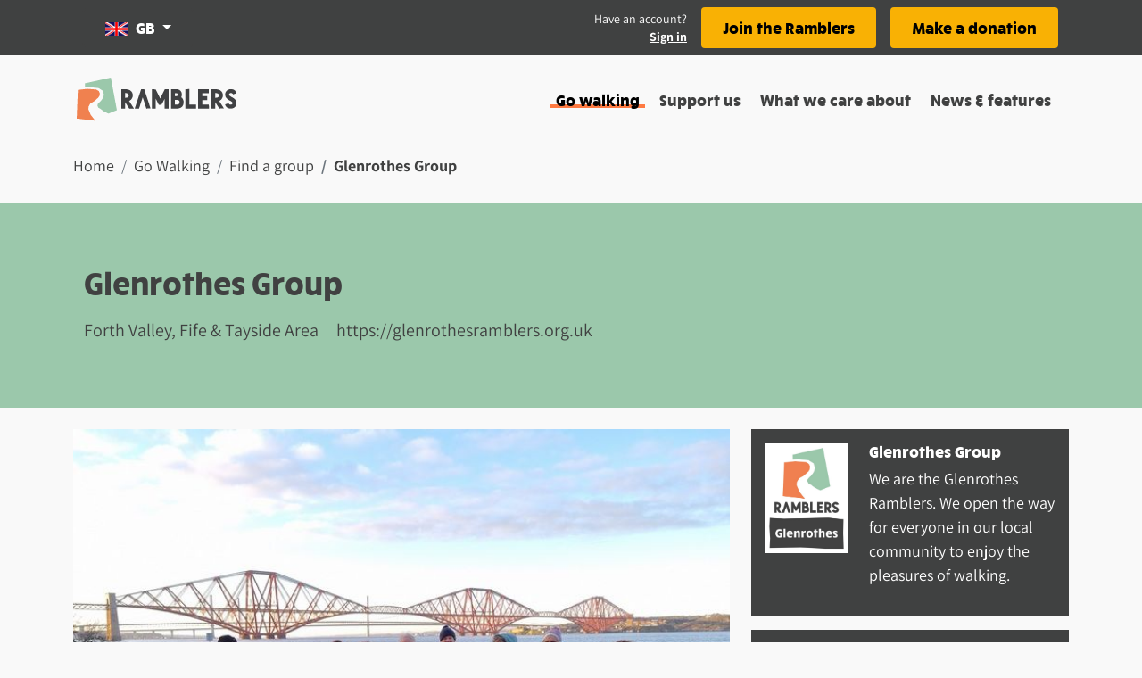

--- FILE ---
content_type: application/javascript; charset=UTF-8
request_url: https://www.ramblers.org.uk/_nuxt/269b7d9.js
body_size: 652
content:
(window.webpackJsonp=window.webpackJsonp||[]).push([[43,22],{1476:function(t,e,n){var content=n(1494);content.__esModule&&(content=content.default),"string"==typeof content&&(content=[[t.i,content,""]]),content.locals&&(t.exports=content.locals);(0,n(143).default)("5f058bfe",content,!1,{sourceMap:!1})},1493:function(t,e,n){"use strict";n(1476)},1494:function(t,e,n){var r=n(142)((function(i){return i[1]}));r.push([t.i,"img[data-v-0b9ee354]{-o-object-fit:cover;object-fit:cover}.rams-text-decoration-pink[data-v-0b9ee354]:hover{background-image:none;-webkit-text-decoration:none;text-decoration:none}",""]),r.locals={},t.exports=r},1500:function(t,e,n){"use strict";n.r(e);n(202);var r={props:{imageSrc:{type:String,required:!0,default:""},imageAlt:{type:String,required:!0,default:""},linkIsExternal:{type:Boolean},url:{type:String,required:!0,default:""},type:{type:String,default:""}},computed:{isPreview:function(){return this.$store.state.preview.isPreview}},methods:{handleCardClick:function(){this.linkIsExternal?window.location.href=this.url:this.$router.push(this.url)},showStartTime:function(t){return["group-walk","wellbeing-walk","group-event"].includes(t)}}},o=(n(1493),n(84)),component=Object(o.a)(r,(function(){var t=this,e=t._self._c;return e("b-card",{staticClass:"shadow clickable h-100",attrs:{"img-src":t.imageSrc,"img-alt":t.imageAlt,"img-top":""},on:{click:function(e){!t.isPreview&&t.handleCardClick}}},[e("b-card-title",{attrs:{"title-tag":"h3"}},[t.isPreview?e("span",[t._t("heading")],2):e("nom-link",{staticClass:"rams-text-decoration-pink",attrs:{external:t.linkIsExternal,url:t.url}},[t._t("status"),t._t("heading")],2)],1),t._v(" "),t.showStartTime(t.type)?t._t("start"):t._e(),t._v(" "),e("b-card-text",[t._t("description")],2),t._v(" "),t._t("difficulty"),t._v(" "),t._t("distance"),t._v(" "),t._t("duration")],2)}),[],!1,null,"0b9ee354",null);e.default=component.exports;installComponents(component,{NomLink:n(852).default})},1536:function(t,e,n){var content=n(1617);content.__esModule&&(content=content.default),"string"==typeof content&&(content=[[t.i,content,""]]),content.locals&&(t.exports=content.locals);(0,n(143).default)("60ca2960",content,!1,{sourceMap:!1})},1616:function(t,e,n){"use strict";n(1536)},1617:function(t,e,n){var r=n(142)((function(i){return i[1]}));r.push([t.i,"img[data-v-5d0bee6f]{-o-object-fit:cover;object-fit:cover}",""]),r.locals={},t.exports=r},1683:function(t,e,n){"use strict";n.r(e);n(13),n(238);var r={2:6,3:4,4:6},o={2:6,3:4,4:3},l={props:{headingTag:{type:String,default:"h2"},cards:{type:Array,default:function(){return[]},required:!0}},computed:{cardColumnsMd:function(){return r[this.cards.length]},cardColumnsLg:function(){return o[this.cards.length]}}},c=(n(1616),n(84)),component=Object(c.a)(l,(function(){var t=this,e=t._self._c;return e("div",[t.$slots.heading?e(t.headingTag,{tag:"component"},[t._t("heading")],2):t._e(),t._v(" "),e("b-row",{staticClass:"mb-n3"},t._l(t.cards,(function(n,i){return e("b-col",{key:i,staticClass:"mb-3",attrs:{md:1===t.cards.length?"6":t.cardColumnsMd,lg:1===t.cards.length?"6":t.cardColumnsLg}},[e("nom-card",{attrs:{"image-src":n.image.src,"image-alt":n.image.alt,url:n.url,"link-is-external":n.external},scopedSlots:t._u([{key:"heading",fn:function(){return[t._v(t._s(n.heading))]},proxy:!0},{key:"description",fn:function(){return[t._v(t._s(n.description))]},proxy:!0}],null,!0)})],1)})),1)],1)}),[],!1,null,"5d0bee6f",null);e.default=component.exports;installComponents(component,{NomCard:n(1500).default})}}]);

--- FILE ---
content_type: application/javascript; charset=UTF-8
request_url: https://www.ramblers.org.uk/_nuxt/cf3d6b6.js
body_size: 4595
content:
(window.webpackJsonp=window.webpackJsonp||[]).push([[82,10,11,26,40,41,45,50],{1417:function(t,e,n){"use strict";n.r(e);var r=n(84),component=Object(r.a)({},(function(){return(0,this._self._c)("div",[this._t("default")],2)}),[],!1,null,null,null);e.default=component.exports},1419:function(t,e,n){"use strict";n.d(e,"c",(function(){return y})),n.d(e,"e",(function(){return j})),n.d(e,"d",(function(){return k})),n.d(e,"h",(function(){return v})),n.d(e,"k",(function(){return x})),n.d(e,"f",(function(){return w})),n.d(e,"j",(function(){return _})),n.d(e,"g",(function(){return O})),n.d(e,"i",(function(){return C})),n.d(e,"n",(function(){return M})),n.d(e,"o",(function(){return P})),n.d(e,"a",(function(){return S})),n.d(e,"p",(function(){return f})),n.d(e,"r",(function(){return m})),n.d(e,"q",(function(){return D})),n.d(e,"b",(function(){return T})),n.d(e,"l",(function(){return R})),n.d(e,"m",(function(){return I}));n(12),n(13),n(14),n(11),n(15);var r=n(0),o=n(77),c=(n(55),n(239),n(8),n(62),n(447),n(9),n(51),n(124),n(60),n(38),n(58),n(1433));function l(object,t){var e=Object.keys(object);if(Object.getOwnPropertySymbols){var n=Object.getOwnPropertySymbols(object);t&&(n=n.filter((function(t){return Object.getOwnPropertyDescriptor(object,t).enumerable}))),e.push.apply(e,n)}return e}function d(t){for(var i=1;i<arguments.length;i++){var source=null!=arguments[i]?arguments[i]:{};i%2?l(Object(source),!0).forEach((function(e){Object(r.a)(t,e,source[e])})):Object.getOwnPropertyDescriptors?Object.defineProperties(t,Object.getOwnPropertyDescriptors(source)):l(Object(source)).forEach((function(e){Object.defineProperty(t,e,Object.getOwnPropertyDescriptor(source,e))}))}return t}var f=[{text:"Walking routes",name:"route",apiKey:"routes",description:"Routes and instructions for self-guided walking.",path:"/go-walking/routes/"},{text:"Group walks",name:"group-walk",apiKey:"group-walks",description:"Organised walks led by Ramblers groups",path:"/go-walking/group-walks/"},{text:"Group events",name:"group-event",apiKey:"group-events",description:"Non-walking events run by Ramblers groups",path:"/go-walking/events/"},{text:"Ramblers groups",name:"group-hub",apiKey:"group-hubs",description:"Find ramblers groups near you",path:"/go-walking/ramblers-groups/"}],m=[{text:"Wellbeing walks",name:"wellbeing-walk",apiKey:"wellbeing-walks",description:"Shorter led walks for health and wellbeing",path:"/go-walking/wellbeing-walks/"},{text:"Wellbeing walk groups",name:"rww-group-hub",apiKey:"rww-group-hub",description:"Find wellbeing walk groups near you",path:"/go-walking/wellbeing-walk-groups/"}],h=["xl","large","medium","small","thumbnail"],y=function(t){if(Array.isArray(t)){var e=Math.max.apply(Math,Object(o.a)(t.map((function(t){return t.latitude})))),n=Math.min.apply(Math,Object(o.a)(t.map((function(t){return t.latitude}))));return[(Math.max.apply(Math,Object(o.a)(t.map((function(t){return t.longitude}))))+Math.min.apply(Math,Object(o.a)(t.map((function(t){return t.longitude})))))/2,(e+n)/2]}},v=function(t){if(Array.isArray(t))return t.sort((function(t,e){return"meeting_point"===t.type?-1:"meeting_point"===e?1:0})).reduce((function(a,t){return a[t.type]=d({lonLat:[t.longitude,t.latitude],gridRef:P([t.longitude,t.latitude])},t),a}),{})},w=function(t){var e=new Date(t);return new Intl.DateTimeFormat("en-GB",{weekday:"long",year:"numeric",month:"long",day:"numeric"}).format(e)},_=function(t){if(t){var e=new Date(t);return new Intl.DateTimeFormat("en-GB",{hour:"numeric",minute:"numeric",hourCycle:"h12"}).format(e)}return""},O=function(t){return"0".concat(t/60^0).slice(-2)+"h "+("0"+t%60).slice(-2)+"m"},j=function(t){return t?(.62137*t).toFixed(1):""},k=function(t){return t?(3.2808*t).toFixed(0):""},x=function(image,t){var e=!(arguments.length>2&&void 0!==arguments[2])||arguments[2];if(!image||0===image.length)return e?{alt:"Placeholder image",src:"/images/placeholder_image.png",class:"placeholder-image",isPlaceholder:!0}:void 0;if(!image.styles)return{alt:image.alt,caption:image.caption,src:image.url,class:"target-style-large image-style-large",isPlaceholder:!1};var n=h.indexOf(t),r=image.styles.sort((function(a,b){return h.indexOf(a.style)-h.indexOf(b.style)})).filter((function(i){return h.indexOf(i.style)>=n}))[0]||{};return{alt:image.alt,src:r.url,width:r.width,height:r.height,class:"target-style-".concat(t," image-style-").concat(r.style),isPlaceholder:!1}},P=function(t){try{return new c.a(t[1],t[0]).toOsGrid().toString()}catch(t){return null}},S=function(t,e){return[t,isNaN(t)?"":e].join("")},C=function(t){return t.map((function(t){return d(d({},t),{},{url:t.url,image:x(t.image,"medium")})}))},D=function(t){if(t){var e=t.replace(/[^a-zA-Z ]/g,"").split(" ");return e[1]&&e[1].length>1?e[0]+" "+e[1].toUpperCase().charAt(0)+".":t}},M=function(t){return t.group&&null!==t.group.title?t.group.title:""},T=function(link){return this.$emit("beta",link)},R=function(t){var e={"ramblers-groups":"/images/location-icon-orange.png","group-hub":"/images/location-icon-orange.png",events:"/images/location-icon-yellow.png","group-event":"/images/location-icon-yellow.png",routes:"/images/location-icon-pink.png",route:"/images/location-icon-pink.png","wellbeing-walks":"/images/location-icon-blue.png","wellbeing-walk":"/images/location-icon-blue.png","wellbeing-walks-groups":"/images/location-icon-dark-pink.png","rww-group-hub":"/images/location-icon-dark-pink.png",default:"/images/location-icon-green.png"};return e[t]||e.default},I=function(t){var e={route:"#f6b09d","group-hub":"#f08050",event:"#f9b104","wellbeing-walk":"#238382","wellbeing-walk-group":"#d9345f",default:"#3399cc"};return e[t]||e.default}},1420:function(t,e,n){"use strict";n.r(e);var r={props:{to:{type:String,default:void 0},hideLinks:{type:Boolean},active:{type:Boolean}}},o=n(84),component=Object(o.a)(r,(function(){var t=this;return(0,t._self._c)("b-breadcrumb-item",t._b({class:t.active?"font-weight-bold":"d-none d-md-inline",attrs:{to:t.to,active:t.hideLinks}},"b-breadcrumb-item",t.$props,!1),[t._t("default")],2)}),[],!1,null,null,null);e.default=component.exports},1421:function(t,e,n){"use strict";n.r(e);var r=n(84),component=Object(r.a)({},(function(){var t=this,e=t._self._c;return e("b-breadcrumb",t._b({staticClass:"bg-transparent"},"b-breadcrumb",t.$props,!1),[e("span",{staticClass:"d-md-none"},[t._v("...")]),t._v(" "),t._t("default")],2)}),[],!1,null,null,null);e.default=component.exports},1426:function(t,e,n){"use strict";n.r(e);n(12),n(13),n(9),n(8),n(14),n(11),n(15);var r=n(0);n(80);function o(object,t){var e=Object.keys(object);if(Object.getOwnPropertySymbols){var n=Object.getOwnPropertySymbols(object);t&&(n=n.filter((function(t){return Object.getOwnPropertyDescriptor(object,t).enumerable}))),e.push.apply(e,n)}return e}function c(t){for(var i=1;i<arguments.length;i++){var source=null!=arguments[i]?arguments[i]:{};i%2?o(Object(source),!0).forEach((function(e){Object(r.a)(t,e,source[e])})):Object.getOwnPropertyDescriptors?Object.defineProperties(t,Object.getOwnPropertyDescriptors(source)):o(Object(source)).forEach((function(e){Object.defineProperty(t,e,Object.getOwnPropertyDescriptor(source,e))}))}return t}var l={props:{component:{type:String,required:!0},slots:{type:Array,default:function(){return[]}},props:{type:Object,default:function(){return{}}}}},d=n(84),component=Object(d.a)(l,(function(){var t=this,e=t._self._c;return e("div",{staticClass:"mb-4"},[e(t.component,t._b({tag:"component",scopedSlots:t._u([t._l(t.slots,(function(slot){return{key:slot.name,fn:function(){return[e("div",{key:slot.name,class:slot.class,domProps:{innerHTML:t._s(slot.content)}})]},proxy:!0}}))],null,!0)},"component",c({},t.props),!1))],1)}),[],!1,null,null,null);e.default=component.exports},1427:function(t,e,n){"use strict";n.r(e);var r={props:{slices:{type:Array,default:function(){return[]}}}},o=n(84),component=Object(o.a)(r,(function(){var t=this,e=t._self._c;return e("div",t._l(t.slices,(function(n,r){return e("slice",t._b({key:r,attrs:{component:n.component}},"slice",{props:n.props,slots:n.slots},!1))})),1)}),[],!1,null,null,null);e.default=component.exports;installComponents(component,{Slice:n(1426).default})},1428:function(t,e,n){"use strict";n.d(e,"b",(function(){return x})),n.d(e,"a",(function(){return k}));n(12),n(14),n(11),n(15);var r=n(77),o=n(0);n(9),n(8),n(55),n(13),n(238),n(51),n(80);function c(a){return null!=a&&"object"==typeof a&&!0===a["@@functional/placeholder"]}function l(t){return function e(a){return 0===arguments.length||c(a)?e:t.apply(this,arguments)}}function d(t){return function e(a,b){switch(arguments.length){case 0:return e;case 1:return c(a)?e:l((function(e){return t(a,e)}));default:return c(a)&&c(b)?e:c(a)?l((function(e){return t(e,b)})):c(b)?l((function(e){return t(a,e)})):t(a,b)}}}var f=Number.isInteger||function(t){return t<<0===t};var m=d((function(t,e){var n,r=t<0?e.length+t:t;return n=e,"[object String]"===Object.prototype.toString.call(n)?e.charAt(r):e[r]})),h=d((function(t,e){return t.map((function(t){for(var p,n=e,r=0;r<t.length;){if(null==n)return;p=t[r],n=f(p)?m(p,n):n[p],r+=1}return n}))})),y=d((function(t,e){return h([t],e)[0]})),v=d((function(p,t){return y([p],t)})),w=n(1419);function _(object,t){var e=Object.keys(object);if(Object.getOwnPropertySymbols){var n=Object.getOwnPropertySymbols(object);t&&(n=n.filter((function(t){return Object.getOwnPropertyDescriptor(object,t).enumerable}))),e.push.apply(e,n)}return e}function O(t){for(var i=1;i<arguments.length;i++){var source=null!=arguments[i]?arguments[i]:{};i%2?_(Object(source),!0).forEach((function(e){Object(o.a)(t,e,source[e])})):Object.getOwnPropertyDescriptors?Object.defineProperties(t,Object.getOwnPropertyDescriptors(source)):_(Object(source)).forEach((function(e){Object.defineProperty(t,e,Object.getOwnPropertyDescriptor(source,e))}))}return t}var j={hero_image:function(data){return{component:"SliceHeroImage",props:{image:Object(w.k)(data.image,"xl")},slots:[data.heading&&{name:"heading",content:data.heading},data.subheading&&{name:"subHeading",content:data.subheading}].filter(Boolean)}},text:function(data,t){return{component:"SliceTextblock",slots:[data.text&&{name:"content",content:data.text,class:"rich-content"}],props:"content"!==t?{cols:8,offset:0,colClass:"bg-white p-5 border-top border-5 image-display-block"}:{}}},markup:function(data){return{component:"SliceMarkup",props:{bundle:data.bundle,markup:data.markup},slots:[]}},big_picture:function(data){return{component:"SliceBigPicture",props:{image:Object(w.k)(data.image,"xl")},slots:[data.heading&&{name:"heading",content:data.heading},data.text&&{name:"content",content:data.text,class:"rich-content"}]}},card_row:function(data){return{component:"SliceCardRow",props:{cards:data.cards.map((function(t){return O(O({},t),{},{image:Object(w.k)(t.image,"small")})}))},slots:[data.heading&&{name:"heading",content:data.heading}]}},cta_row:function(data){return{component:"SliceJoinCardRow",props:{cards:data.cards.map((function(t){return O({},t)}))},slots:[data.heading&&{name:"heading",content:data.heading},data.description&&{name:"description",content:data.description}]}},card_carousel:function(data){return{component:"SliceCardCarousel",props:{cards:data.cards.map((function(t){return O(O({},t),{},{image:Object(w.k)(t.image,"small")})}))},slots:[data.heading&&{name:"heading",content:data.heading}]}},location_search:function(data){return{component:"RamLocationSearch",props:{},slots:{}}},file_download:function(data){return{component:"SliceFileDownload",props:{heading:data.heading,description:data.description,ctaText:data.cta_text,url:data.url,image:Object(w.k)(data.image,"small",!1),displayMode:data.display_mode},slots:[]}},remote_video:function(data){return{component:"SliceRemoteVideo",props:{label:data.label,videoLocation:data.video_location},slots:[]}},fallback:function(data){return{component:"div",slots:[],props:data}}},k=function(t,e){var data={image:t.content.hero_image,heading:t.title,subheading:t.content.subtitle};return[j.hero_image(data)].concat(Object(r.a)(e))},x=function(t,e){return t.filter((function(t){return"Object"===t.constructor.name})).map(function(t){return function(e){var n=v(e.bundle,j);return n?n(e,t):j.fallback(e)}}(e))}},1432:function(t,e,n){var content=n(1449);content.__esModule&&(content=content.default),"string"==typeof content&&(content=[[t.i,content,""]]),content.locals&&(t.exports=content.locals);(0,n(143).default)("69e9d676",content,!1,{sourceMap:!1})},1448:function(t,e,n){"use strict";n(1432)},1449:function(t,e,n){var r=n(142)((function(i){return i[1]}));r.push([t.i,"@media (min-width:768px){.position-md-absolute[data-v-158f272b]{position:absolute!important}}.wrapper[data-v-158f272b]{padding-bottom:42.1%}img[data-v-158f272b]{-o-object-fit:cover;object-fit:cover}h1[data-v-158f272b]{font-size:48px!important}@media (min-width:768px){h1[data-v-158f272b]{font-size:64px!important}}.subheading[data-v-158f272b]{font-size:20px!important}@media (min-width:992px){.subheading[data-v-158f272b]{font-size:24px!important}}",""]),r.locals={},t.exports=r},1452:function(t,e,n){"use strict";n.r(e);var r={props:{headingTag:{type:String,default:"h1"},subHeadingTag:{type:String,default:"p"},image:{type:Object,required:!0,default:function(){return{src:"",alt:"Missing image"}}}}},o=(n(1448),n(84)),component=Object(o.a)(r,(function(){var t=this,e=t._self._c;return e("div",{staticClass:"d-flex flex-column flex-md-row position-relative"},[e("div",{staticClass:"wrapper w-100 position-relative"},[e("b-img",t._b({staticClass:"h-100 w-100 position-absolute",attrs:{role:"presentation",alt:""}},"b-img",t.image,!1))],1),t._v(" "),e("b-row",{staticClass:"position-md-absolute w-100 h-100 align-items-center"},[e("b-col",{staticClass:"ml-md-4 ml-lg-5",attrs:{md:"6",xl:"5"}},[e(t.headingTag,{tag:"component",staticClass:"font-weight-bold"},[t._t("heading")],2),t._v(" "),e(t.subHeadingTag,{tag:"component",staticClass:"subheading"},[t._t("subHeading")],2)],1)],1)],1)}),[],!1,null,"158f272b",null);e.default=component.exports},1482:function(t,e,n){var content=n(1503);content.__esModule&&(content=content.default),"string"==typeof content&&(content=[[t.i,content,""]]),content.locals&&(t.exports=content.locals);(0,n(143).default)("49910dc6",content,!1,{sourceMap:!1})},1502:function(t,e,n){"use strict";n(1482)},1503:function(t,e,n){var r=n(142)((function(i){return i[1]}));r.push([t.i,"img[data-v-fa70e6d4]{-o-object-fit:cover;object-fit:cover}",""]),r.locals={},t.exports=r},1543:function(t,e,n){"use strict";n.r(e);var r={props:{headingTag:{type:String,default:"h2"},image:{type:Object,required:!0,default:function(){return{src:"",alt:"Missing image"}}}},computed:{hasTextPanel:function(){return!!this.$slots.heading||!!this.$slots.content}}},o=(n(1502),n(84)),component=Object(o.a)(r,(function(){var t=this,e=t._self._c;return e("div",[e("b-row",{staticClass:"position-relative"},[e("b-col",{class:[t.hasTextPanel&&"mb-5","mb-md-0"],staticStyle:{height:"400px"},attrs:{cols:"12"}},[e("b-img",t._b({staticClass:"h-100 w-100",attrs:{fluid:"",role:"presentation",alt:""}},"b-img",t.image,!1))],1),t._v(" "),e("b-col",{staticClass:"position-absolute d-flex flex-column justify-content-end justify-content-md-center h-100",attrs:{cols:"10",offset:"1",md:"5"}},[t.hasTextPanel?e("div",{staticClass:"content bg-white p-4 my-md-3"},[e(t.headingTag,{tag:"component"},[t._t("heading")],2),t._v(" "),t._t("content")],2):t._e()])],1)],1)}),[],!1,null,"fa70e6d4",null);e.default=component.exports},1633:function(t,e,n){"use strict";n.r(e);n(202);var r=n(77),o=n(93),c=(n(270),n(38),n(58),n(13),n(238),n(51),n(1428)),l=n(1419),d=["landing","hub","content"],f={asyncData:function(t){return Object(o.a)(regeneratorRuntime.mark((function e(){var n,r,o,f,m,h;return regeneratorRuntime.wrap((function(e){for(;;)switch(e.prev=e.next){case 0:return t.params,n=t.$backend,r=t.error,e.prev=1,e.next=4,n.get("internal/page",{params:{path:"/membership"}});case 4:return o=e.sent,f=o.data,d.includes(f.type)||r({statusCode:400,message:"Wrong page type"}),m=/<(?:"[^"]*"['"]*|'[^']*'['"]*|[^'">])+>/g,e.abrupt("return",{type:f.type,title:f.title,metaDescription:f.description.replace(m,""),subtitle:f.content.subtitle,heroImage:Object(l.k)(f.content.hero_image,"xl"),slices:Object(c.b)(f.content.slices,f.type),breadcrumbs:f.breadcrumbs,metaData:f.metadata});case 11:e.prev=11,e.t0=e.catch(1),h=e.t0.response?e.t0.response.status:500,r({statusCode:h,message:e.t0.message});case 15:case"end":return e.stop()}}),e,null,[[1,11]])})))()},head:function(){var t;return{title:"".concat(this.title," - Ramblers"),meta:[{hid:"description",name:"description",content:null!==(t=this.metaData.description)&&void 0!==t?t:""}].concat(Object(r.a)(this.$openGraphMeta.renderMetaTags(this.metaData)))}},computed:{isPreview:function(){return this.$store.state.preview.isPreview}}},m=n(84),component=Object(m.a)(f,(function(){var t=this,e=t._self._c;return e("page",{class:"type-".concat(t.type)},[e("b-container",["content"===t.type?e("breadcrumbs",t._l(t.breadcrumbs,(function(n,i){return e("breadcrumb-item",{key:n.url,attrs:{to:n.url,"hide-links":i+1===t.breadcrumbs.length||t.isPreview,active:i+1===t.breadcrumbs.length}},[t._v("\n        "+t._s(n.text)+"\n      ")])})),1):t._e(),t._v(" "),["content"].includes(t.type)?e("div",{staticClass:"pl-md-5"},[t.title?e("h1",[t._v(t._s(t.title))]):t._e(),t._v(" "),t.subtitle?e("h2",{staticClass:"h6 font-family-sans-serif"},[t._v("\n        "+t._s(t.subtitle)+"\n      ")]):t._e()]):t._e(),t._v(" "),["content","landing"].includes(t.type)&&!t.heroImage.isPlaceholder?e("slice-hero-image",{staticClass:"my-md-5",attrs:{image:t.heroImage},scopedSlots:t._u(["landing"===t.type?{key:"heading",fn:function(){return[t._v(t._s(t.title))]},proxy:!0}:null,"landing"===t.type?{key:"subHeading",fn:function(){return[t._v(t._s(t.subtitle))]},proxy:!0}:null],null,!0)}):t._e(),t._v(" "),"hub"===t.type&&t.heroImage?e("slice-big-picture",{attrs:{image:t.heroImage},scopedSlots:t._u([{key:"heading",fn:function(){return[t._v(t._s(t.title))]},proxy:!0},{key:"content",fn:function(){return[t._v(t._s(t.subtitle))]},proxy:!0}],null,!1,229551948)}):t._e(),t._v(" "),e("slices",{attrs:{slices:t.slices}})],1)],1)}),[],!1,null,null,null);e.default=component.exports;installComponents(component,{BreadcrumbItem:n(1420).default,Breadcrumbs:n(1421).default,SliceHeroImage:n(1452).default,SliceBigPicture:n(1543).default,Slices:n(1427).default,Page:n(1417).default})}}]);